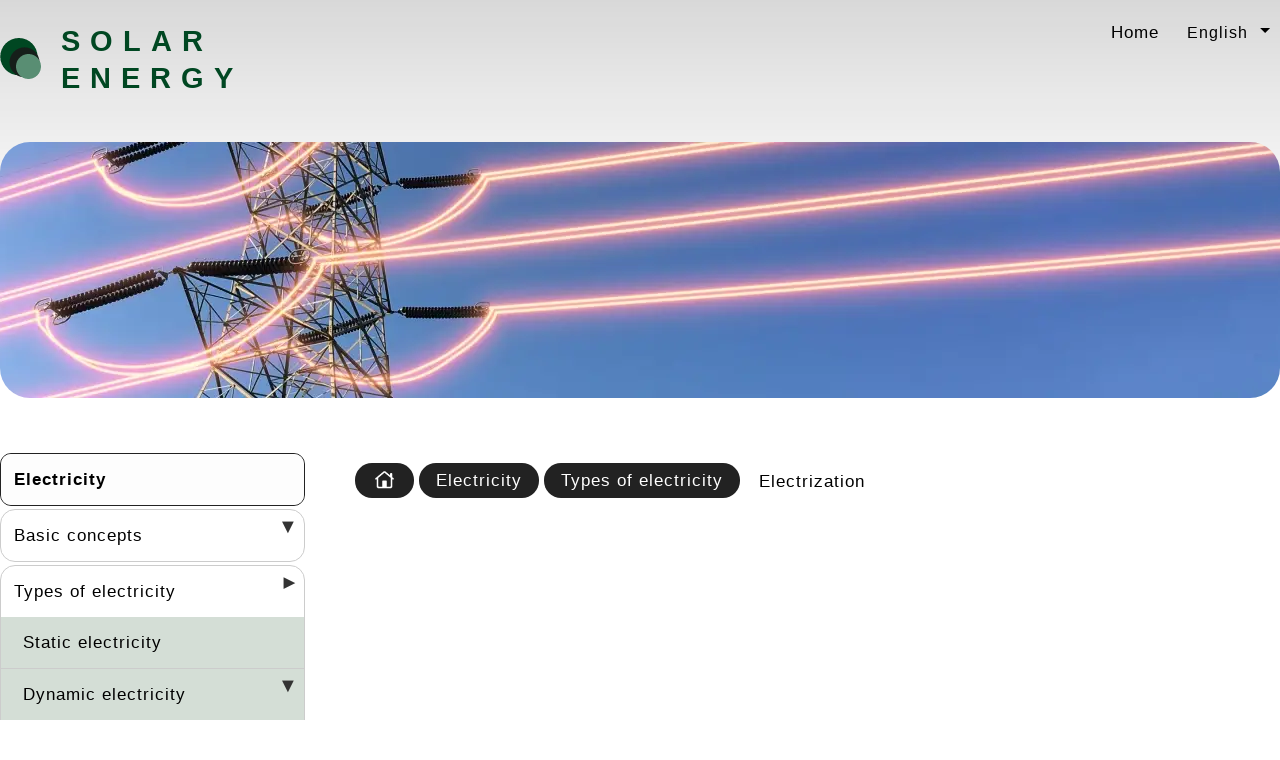

--- FILE ---
content_type: text/html; charset=UTF-8
request_url: https://solar-energy.technology/electricity/types-electricity/electrization
body_size: 9571
content:
<!DOCTYPE html><html lang="en"><head><meta charset="UTF-8"/>
<script>var __ezHttpConsent={setByCat:function(src,tagType,attributes,category,force,customSetScriptFn=null){var setScript=function(){if(force||window.ezTcfConsent[category]){if(typeof customSetScriptFn==='function'){customSetScriptFn();}else{var scriptElement=document.createElement(tagType);scriptElement.src=src;attributes.forEach(function(attr){for(var key in attr){if(attr.hasOwnProperty(key)){scriptElement.setAttribute(key,attr[key]);}}});var firstScript=document.getElementsByTagName(tagType)[0];firstScript.parentNode.insertBefore(scriptElement,firstScript);}}};if(force||(window.ezTcfConsent&&window.ezTcfConsent.loaded)){setScript();}else if(typeof getEzConsentData==="function"){getEzConsentData().then(function(ezTcfConsent){if(ezTcfConsent&&ezTcfConsent.loaded){setScript();}else{console.error("cannot get ez consent data");force=true;setScript();}});}else{force=true;setScript();console.error("getEzConsentData is not a function");}},};</script>
<script>var ezTcfConsent=window.ezTcfConsent?window.ezTcfConsent:{loaded:false,store_info:false,develop_and_improve_services:false,measure_ad_performance:false,measure_content_performance:false,select_basic_ads:false,create_ad_profile:false,select_personalized_ads:false,create_content_profile:false,select_personalized_content:false,understand_audiences:false,use_limited_data_to_select_content:false,};function getEzConsentData(){return new Promise(function(resolve){document.addEventListener("ezConsentEvent",function(event){var ezTcfConsent=event.detail.ezTcfConsent;resolve(ezTcfConsent);});});}</script>
<script>if(typeof _setEzCookies!=='function'){function _setEzCookies(ezConsentData){var cookies=window.ezCookieQueue;for(var i=0;i<cookies.length;i++){var cookie=cookies[i];if(ezConsentData&&ezConsentData.loaded&&ezConsentData[cookie.tcfCategory]){document.cookie=cookie.name+"="+cookie.value;}}}}
window.ezCookieQueue=window.ezCookieQueue||[];if(typeof addEzCookies!=='function'){function addEzCookies(arr){window.ezCookieQueue=[...window.ezCookieQueue,...arr];}}
addEzCookies([{name:"ezoab_158773",value:"mod1; Path=/; Domain=solar-energy.technology; Max-Age=7200",tcfCategory:"store_info",isEzoic:"true",},{name:"ezosuibasgeneris-1",value:"a8d40280-39d9-4093-505e-846b97b50786; Path=/; Domain=solar-energy.technology; Expires=Mon, 01 Feb 2027 00:52:15 UTC; Secure; SameSite=None",tcfCategory:"understand_audiences",isEzoic:"true",}]);if(window.ezTcfConsent&&window.ezTcfConsent.loaded){_setEzCookies(window.ezTcfConsent);}else if(typeof getEzConsentData==="function"){getEzConsentData().then(function(ezTcfConsent){if(ezTcfConsent&&ezTcfConsent.loaded){_setEzCookies(window.ezTcfConsent);}else{console.error("cannot get ez consent data");_setEzCookies(window.ezTcfConsent);}});}else{console.error("getEzConsentData is not a function");_setEzCookies(window.ezTcfConsent);}</script><script type="text/javascript" data-ezscrex='false' data-cfasync='false'>window._ezaq = Object.assign({"edge_cache_status":13,"edge_response_time":8,"url":"https://solar-energy.technology/electricity/types-electricity/electrization"}, typeof window._ezaq !== "undefined" ? window._ezaq : {});</script><script type="text/javascript" data-ezscrex='false' data-cfasync='false'>window._ezaq = Object.assign({"ab_test_id":"mod1"}, typeof window._ezaq !== "undefined" ? window._ezaq : {});window.__ez=window.__ez||{};window.__ez.tf={};</script><script type="text/javascript" data-ezscrex='false' data-cfasync='false'>window.ezDisableAds = true;</script>
<script data-ezscrex='false' data-cfasync='false' data-pagespeed-no-defer>var __ez=__ez||{};__ez.stms=Date.now();__ez.evt={};__ez.script={};__ez.ck=__ez.ck||{};__ez.template={};__ez.template.isOrig=true;window.__ezScriptHost="//www.ezojs.com";__ez.queue=__ez.queue||function(){var e=0,i=0,t=[],n=!1,o=[],r=[],s=!0,a=function(e,i,n,o,r,s,a){var l=arguments.length>7&&void 0!==arguments[7]?arguments[7]:window,d=this;this.name=e,this.funcName=i,this.parameters=null===n?null:w(n)?n:[n],this.isBlock=o,this.blockedBy=r,this.deleteWhenComplete=s,this.isError=!1,this.isComplete=!1,this.isInitialized=!1,this.proceedIfError=a,this.fWindow=l,this.isTimeDelay=!1,this.process=function(){f("... func = "+e),d.isInitialized=!0,d.isComplete=!0,f("... func.apply: "+e);var i=d.funcName.split("."),n=null,o=this.fWindow||window;i.length>3||(n=3===i.length?o[i[0]][i[1]][i[2]]:2===i.length?o[i[0]][i[1]]:o[d.funcName]),null!=n&&n.apply(null,this.parameters),!0===d.deleteWhenComplete&&delete t[e],!0===d.isBlock&&(f("----- F'D: "+d.name),m())}},l=function(e,i,t,n,o,r,s){var a=arguments.length>7&&void 0!==arguments[7]?arguments[7]:window,l=this;this.name=e,this.path=i,this.async=o,this.defer=r,this.isBlock=t,this.blockedBy=n,this.isInitialized=!1,this.isError=!1,this.isComplete=!1,this.proceedIfError=s,this.fWindow=a,this.isTimeDelay=!1,this.isPath=function(e){return"/"===e[0]&&"/"!==e[1]},this.getSrc=function(e){return void 0!==window.__ezScriptHost&&this.isPath(e)&&"banger.js"!==this.name?window.__ezScriptHost+e:e},this.process=function(){l.isInitialized=!0,f("... file = "+e);var i=this.fWindow?this.fWindow.document:document,t=i.createElement("script");t.src=this.getSrc(this.path),!0===o?t.async=!0:!0===r&&(t.defer=!0),t.onerror=function(){var e={url:window.location.href,name:l.name,path:l.path,user_agent:window.navigator.userAgent};"undefined"!=typeof _ezaq&&(e.pageview_id=_ezaq.page_view_id);var i=encodeURIComponent(JSON.stringify(e)),t=new XMLHttpRequest;t.open("GET","//g.ezoic.net/ezqlog?d="+i,!0),t.send(),f("----- ERR'D: "+l.name),l.isError=!0,!0===l.isBlock&&m()},t.onreadystatechange=t.onload=function(){var e=t.readyState;f("----- F'D: "+l.name),e&&!/loaded|complete/.test(e)||(l.isComplete=!0,!0===l.isBlock&&m())},i.getElementsByTagName("head")[0].appendChild(t)}},d=function(e,i){this.name=e,this.path="",this.async=!1,this.defer=!1,this.isBlock=!1,this.blockedBy=[],this.isInitialized=!0,this.isError=!1,this.isComplete=i,this.proceedIfError=!1,this.isTimeDelay=!1,this.process=function(){}};function c(e,i,n,s,a,d,c,u,f){var m=new l(e,i,n,s,a,d,c,f);!0===u?o[e]=m:r[e]=m,t[e]=m,h(m)}function h(e){!0!==u(e)&&0!=s&&e.process()}function u(e){if(!0===e.isTimeDelay&&!1===n)return f(e.name+" blocked = TIME DELAY!"),!0;if(w(e.blockedBy))for(var i=0;i<e.blockedBy.length;i++){var o=e.blockedBy[i];if(!1===t.hasOwnProperty(o))return f(e.name+" blocked = "+o),!0;if(!0===e.proceedIfError&&!0===t[o].isError)return!1;if(!1===t[o].isComplete)return f(e.name+" blocked = "+o),!0}return!1}function f(e){var i=window.location.href,t=new RegExp("[?&]ezq=([^&#]*)","i").exec(i);"1"===(t?t[1]:null)&&console.debug(e)}function m(){++e>200||(f("let's go"),p(o),p(r))}function p(e){for(var i in e)if(!1!==e.hasOwnProperty(i)){var t=e[i];!0===t.isComplete||u(t)||!0===t.isInitialized||!0===t.isError?!0===t.isError?f(t.name+": error"):!0===t.isComplete?f(t.name+": complete already"):!0===t.isInitialized&&f(t.name+": initialized already"):t.process()}}function w(e){return"[object Array]"==Object.prototype.toString.call(e)}return window.addEventListener("load",(function(){setTimeout((function(){n=!0,f("TDELAY -----"),m()}),5e3)}),!1),{addFile:c,addFileOnce:function(e,i,n,o,r,s,a,l,d){t[e]||c(e,i,n,o,r,s,a,l,d)},addDelayFile:function(e,i){var n=new l(e,i,!1,[],!1,!1,!0);n.isTimeDelay=!0,f(e+" ...  FILE! TDELAY"),r[e]=n,t[e]=n,h(n)},addFunc:function(e,n,s,l,d,c,u,f,m,p){!0===c&&(e=e+"_"+i++);var w=new a(e,n,s,l,d,u,f,p);!0===m?o[e]=w:r[e]=w,t[e]=w,h(w)},addDelayFunc:function(e,i,n){var o=new a(e,i,n,!1,[],!0,!0);o.isTimeDelay=!0,f(e+" ...  FUNCTION! TDELAY"),r[e]=o,t[e]=o,h(o)},items:t,processAll:m,setallowLoad:function(e){s=e},markLoaded:function(e){if(e&&0!==e.length){if(e in t){var i=t[e];!0===i.isComplete?f(i.name+" "+e+": error loaded duplicate"):(i.isComplete=!0,i.isInitialized=!0)}else t[e]=new d(e,!0);f("markLoaded dummyfile: "+t[e].name)}},logWhatsBlocked:function(){for(var e in t)!1!==t.hasOwnProperty(e)&&u(t[e])}}}();__ez.evt.add=function(e,t,n){e.addEventListener?e.addEventListener(t,n,!1):e.attachEvent?e.attachEvent("on"+t,n):e["on"+t]=n()},__ez.evt.remove=function(e,t,n){e.removeEventListener?e.removeEventListener(t,n,!1):e.detachEvent?e.detachEvent("on"+t,n):delete e["on"+t]};__ez.script.add=function(e){var t=document.createElement("script");t.src=e,t.async=!0,t.type="text/javascript",document.getElementsByTagName("head")[0].appendChild(t)};__ez.dot=__ez.dot||{};__ez.queue.addFileOnce('/detroitchicago/boise.js', '/detroitchicago/boise.js?gcb=195-0&cb=5', true, [], true, false, true, false);__ez.queue.addFileOnce('/parsonsmaize/abilene.js', '/parsonsmaize/abilene.js?gcb=195-0&cb=e80eca0cdb', true, [], true, false, true, false);__ez.queue.addFileOnce('/parsonsmaize/mulvane.js', '/parsonsmaize/mulvane.js?gcb=195-0&cb=e75e48eec0', true, ['/parsonsmaize/abilene.js'], true, false, true, false);__ez.queue.addFileOnce('/detroitchicago/birmingham.js', '/detroitchicago/birmingham.js?gcb=195-0&cb=539c47377c', true, ['/parsonsmaize/abilene.js'], true, false, true, false);</script>
<script data-ezscrex="false" type="text/javascript" data-cfasync="false">window._ezaq = Object.assign({"ad_cache_level":0,"adpicker_placement_cnt":0,"ai_placeholder_cache_level":0,"ai_placeholder_placement_cnt":-1,"domain":"solar-energy.technology","domain_id":158773,"ezcache_level":2,"ezcache_skip_code":0,"has_bad_image":0,"has_bad_words":0,"is_sitespeed":0,"lt_cache_level":0,"response_size":34061,"response_size_orig":28146,"response_time_orig":1,"template_id":5,"url":"https://solar-energy.technology/electricity/types-electricity/electrization","word_count":0,"worst_bad_word_level":0}, typeof window._ezaq !== "undefined" ? window._ezaq : {});__ez.queue.markLoaded('ezaqBaseReady');</script>
<script type='text/javascript' data-ezscrex='false' data-cfasync='false'>
window.ezAnalyticsStatic = true;

function analyticsAddScript(script) {
	var ezDynamic = document.createElement('script');
	ezDynamic.type = 'text/javascript';
	ezDynamic.innerHTML = script;
	document.head.appendChild(ezDynamic);
}
function getCookiesWithPrefix() {
    var allCookies = document.cookie.split(';');
    var cookiesWithPrefix = {};

    for (var i = 0; i < allCookies.length; i++) {
        var cookie = allCookies[i].trim();

        for (var j = 0; j < arguments.length; j++) {
            var prefix = arguments[j];
            if (cookie.indexOf(prefix) === 0) {
                var cookieParts = cookie.split('=');
                var cookieName = cookieParts[0];
                var cookieValue = cookieParts.slice(1).join('=');
                cookiesWithPrefix[cookieName] = decodeURIComponent(cookieValue);
                break; // Once matched, no need to check other prefixes
            }
        }
    }

    return cookiesWithPrefix;
}
function productAnalytics() {
	var d = {"pr":[6],"omd5":"7412919f3a6e29a145224c2123c1a210","nar":"risk score"};
	d.u = _ezaq.url;
	d.p = _ezaq.page_view_id;
	d.v = _ezaq.visit_uuid;
	d.ab = _ezaq.ab_test_id;
	d.e = JSON.stringify(_ezaq);
	d.ref = document.referrer;
	d.c = getCookiesWithPrefix('active_template', 'ez', 'lp_');
	if(typeof ez_utmParams !== 'undefined') {
		d.utm = ez_utmParams;
	}

	var dataText = JSON.stringify(d);
	var xhr = new XMLHttpRequest();
	xhr.open('POST','/ezais/analytics?cb=1', true);
	xhr.onload = function () {
		if (xhr.status!=200) {
            return;
		}

        if(document.readyState !== 'loading') {
            analyticsAddScript(xhr.response);
            return;
        }

        var eventFunc = function() {
            if(document.readyState === 'loading') {
                return;
            }
            document.removeEventListener('readystatechange', eventFunc, false);
            analyticsAddScript(xhr.response);
        };

        document.addEventListener('readystatechange', eventFunc, false);
	};
	xhr.setRequestHeader('Content-Type','text/plain');
	xhr.send(dataText);
}
__ez.queue.addFunc("productAnalytics", "productAnalytics", null, true, ['ezaqBaseReady'], false, false, false, true);
</script><base href="https://solar-energy.technology/electricity/types-electricity/electrization"/>
        
    <meta name="language" content="en"/>
<meta name="description" content="Electrization is the process by which an object is electrically charged. Static electricity is a type of electrification."/>
<meta name="title" content="Electrization: how it occurs, concept and examples"/>
<meta name="viewport" content="width=device-width, initial-scale=1.0"/>
    <title>Electrization: how it occurs, concept and examples</title>
    <link rel="shortcut icon" href="/solar/favicon.ico"/>

<!-- Precarregar Zepto -->
    
            <link rel="preload" as="image" href="https://solar-energy.technology/media/cache/resolve/banner/uploads/banners/cables-alta-tension-67112f14471fa884451637.jpg"/>
        <link rel="preload" as="image" href="/uploads/cms/electricity/types-electricity/electrization.webp"/>
    <!-- Càrrega de scripts amb defer -->

<script src="/js/zepto.min.js" type="text/javascript" defer=""></script>
<script src="/js/scripts.js?v5" type="text/javascript" defer=""></script>



    <link rel="preload" as="style" href="/css/comu/general-web.css?v5"/>
<style>
html {
    font-family: sans-serif;
    font-size: 17px;
    line-height: 25px;
    letter-spacing: 1px;
}


    
    body img {
        max-width: 100%;
    }
    #banner,
    #columna1,
    #columna2,
    
    .idiomes.inferior,
    .nav-idiomes,
    #breadcrumb,
    .menu-toggle
    {
      display: none;
    }


    /* main */
    main {
    padding-left: 325px;
    }
    .divisio:after, article.cms-item {
        clear: both;
        content: "";
        display: table;
    }
    main section #cos {
        float: left;
        width: 100%;
    }
    
    /* lateral */
    main aside#columna1 {
      width: 305px;
      margin-left: -325px;
      float: left;
    }
    
    main section nav a {
        display: inline-block;
        padding: 0 4px;
    }
    
</style>
<link rel="stylesheet" href="/css/comu/general-web.css?v3"/>
<link rel="stylesheet" media="print" href="/css/comu/print.css"/>
<link rel="stylesheet" media="screen and (min-width: 415px)" href="/css/comu/desktop.css?v=3"/>

        <link rel="alternate" hreflang="ca" href="https://ca.solar-energia.net/electricitat/tipus-electricitat/electritzacio"/>
    <link rel="alternate" hreflang="es" href="https://solar-energia.net/electricidad/tipos-electricidad/electrizacion"/>
    <link rel="alternate" hreflang="en" href="https://solar-energy.technology/electricity/types-electricity/electrization"/>
    <link rel="alternate" hreflang="fr" href="https://lenergie-solaire.net/electricite/types-electricite/electrisation"/>
    <link rel="alternate" hreflang="de" href="https://de.solar-energy.technology/elektrizitat/arten-elektrizitat/elektrisierung"/>
    <link rel="alternate" hreflang="pt" href="https://pt.solar-energia.net/eletricidade/tipos-eletricidade/eletrizacao"/>
      <link rel='canonical' href='https://solar-energy.technology/electricity/types-electricity/electrization' />
<script type='text/javascript'>
var ezoTemplate = 'orig_site';
var ezouid = '1';
var ezoFormfactor = '1';
</script><script data-ezscrex="false" type='text/javascript'>
var soc_app_id = '0';
var did = 158773;
var ezdomain = 'solar-energy.technology';
var ezoicSearchable = 1;
</script></head>
  <body class="solar">
    <div id="contenidor" class="clearfix">
<header class="tb clearfix">
<div class="c1">
<a href="/"><img alt="Solar energy" src="/solar/logo.svg"/></a><a class="h1" href="/">Solar energy</a></div>
<div class="c2">
    <div class="nav-idiomes" aria-label="Language switch">
        
    <ul class="idiomes">
        <li><a href="/">Home</a></li>
        <li class="dropdown">
            <span>English</span>
            <ul class="dropdown-menu">
    
                <li>
                
                    <a rel="alternate" hreflang="ca" href="https://ca.solar-energia.net/electricitat/tipus-electricitat/electritzacio">Català</a>
                            </li>
                <li>
                
                    <a rel="alternate" hreflang="es" href="https://solar-energia.net/electricidad/tipos-electricidad/electrizacion">Español</a>
                            </li>
                <li>
                            </li>
                <li>
                
                    <a rel="alternate" hreflang="fr" href="https://lenergie-solaire.net/electricite/types-electricite/electrisation">Français</a>
                            </li>
                <li>
                
                    <a rel="alternate" hreflang="de" href="https://de.solar-energy.technology/elektrizitat/arten-elektrizitat/elektrisierung">Deutsch</a>
                            </li>
                <li>
                
                    <a rel="alternate" hreflang="pt" href="https://pt.solar-energia.net/eletricidade/tipos-eletricidade/eletrizacao">Português</a>
                            </li>
                </ul>
        </li>
    </ul>
</div>
</div>


</header>
<div id="banner">            <div class="aslide" style="background-image: url(&#39;https://cdn-0.solar-energy.technology/media/cache/resolve/banner/uploads/banners/cables-alta-tension-67112f14471fa884451637.jpg&#39;);">
        
                </div>
    </div>
<main class="clearfix">

<input type="checkbox" id="menu-toggle" class="menu-toggle"/>
<label for="menu-toggle" id="hamburguesa" class="hamburguer-menu" aria-label="Menú">
    <div id="button">
    <span></span>
    <span></span>
    <span></span>
    </div>
</label>
<aside id="columna1">
<nav aria-label="Navigation menu">
    
            <ul>
            
                <li style="background-image:url()" class="uncollapsed capseccio first">        <a href="/electricity">Electricity</a>        
    </li>

    
                            <li class="collapsed">        <a href="/electricity/basic-concepts">Basic concepts</a><span class="fletxa" data-id="79" data-actual="1" data-nivell="2" style="" onclick="toggleMenu(this)" aria-label="Desplegar seccions">
                                
                            </span>                <ul class="menu_level_1">
            
                <li class="collapsed first">        <a href="/electricity/electric-current/electric-charge">Electrical charge</a>        
    </li>

    
                            <li class="collapsed">        <a href="/electricity/electric-current">Electric current</a><span class="fletxa" data-id="79" data-actual="1" data-nivell="2" style="" onclick="toggleMenu(this)" aria-label="Desplegar seccions">
                                
                            </span>                <ul class="menu_level_2">
            
                <li class="collapsed first last">        <a href="/electricity/electric-current/types">Types of electric current</a>        
    </li>


    </ul>

    </li>

    
                            <li class="collapsed">        <a href="/electricity/electric-current/current-intensity">Electric current intensity</a><span class="fletxa" data-id="79" data-actual="1" data-nivell="2" style="" onclick="toggleMenu(this)" aria-label="Desplegar seccions">
                                
                            </span>                <ul class="menu_level_2">
            
                <li class="collapsed first">        <a href="/electricity/electric-current/current-intensity/ampere">Ampere</a>        
    </li>

    
                <li class="collapsed">        <a href="/electricity/electric-current/current-intensity/ampere-hour">Ampere-hour (Ah)</a>        
    </li>

    
                <li class="collapsed last">        <a href="/electricity/electric-current/current-intensity/examples">Examples</a>        
    </li>


    </ul>

    </li>

    
                            <li class="collapsed">        <a href="/electricity/electric-current/voltage">Voltage: electric pressure</a><span class="fletxa" data-id="79" data-actual="1" data-nivell="2" style="" onclick="toggleMenu(this)" aria-label="Desplegar seccions">
                                
                            </span>                <ul class="menu_level_2">
            
                <li class="collapsed first">        <a href="/electricity/electric-current/voltage/volt-tension-unit">Volt: unit of voltage</a>        
    </li>

    
                <li class="collapsed last">        <a href="/electricity/electric-current/voltage/rated-voltage">Nominal voltage</a>        
    </li>


    </ul>

    </li>

    
                            <li class="collapsed">        <a href="/electricity/electric-current/electric-power">Electric power</a><span class="fletxa" data-id="79" data-actual="1" data-nivell="2" style="" onclick="toggleMenu(this)" aria-label="Desplegar seccions">
                                
                            </span>                <ul class="menu_level_2">
            
                <li class="collapsed first">        <a href="/electricity/watt">Unit power: Watt</a>        
    </li>

    
                <li class="collapsed">        <a href="/electricity/watt/kilowatt">Kilowatt</a>        
    </li>

    
                <li class="collapsed">        <a href="/electricity/electric-current/electric-power/triangle-of-powers">Triangle of powers</a>        
    </li>

    
                <li class="collapsed last">        <a href="/electricity/electric-current/electric-power/power-factor">power factor</a>        
    </li>


    </ul>

    </li>

    
                <li class="collapsed">        <a href="/electricity/electric-field">Electric field</a>        
    </li>

    
                            <li class="collapsed last">        <a href="/electricity/basic-concepts/impedance">Impedance</a><span class="fletxa" data-id="79" data-actual="1" data-nivell="2" style="" onclick="toggleMenu(this)" aria-label="Desplegar seccions">
                                
                            </span>                <ul class="menu_level_2">
            
                <li class="collapsed first">        <a href="/electricity/basic-concepts/impedance/inductance">Inductance</a>        
    </li>

    
                <li class="collapsed last">        <a href="/electricity/basic-concepts/impedance/capacitance">Capacitance</a>        
    </li>


    </ul>

    </li>


    </ul>

    </li>

    
                            <li class="uncollapsed current_ancestor">        <a href="/electricity/types-electricity">Types of electricity</a><span class="fletxa" data-id="79" data-actual="1" data-nivell="2" style="" onclick="toggleMenu(this)" aria-label="Desplegar seccions">
                                
                            </span>                <ul class="menu_level_1">
            
                <li class="collapsed first">        <a href="/electricity/static-electricity">Static electricity</a>        
    </li>

    
                            <li class="collapsed">        <a href="/electricity/types-electricity/dynamic-electricity">Dynamic electricity</a><span class="fletxa" data-id="79" data-actual="1" data-nivell="2" style="" onclick="toggleMenu(this)" aria-label="Desplegar seccions">
                                
                            </span>                <ul class="menu_level_2">
            
                <li class="collapsed first">        <a href="/electricity/types-electricity/dynamic-electricity/high-voltage">High voltage</a>        
    </li>

    
                <li class="collapsed">        <a href="/electricity/types-electricity/dynamic-electricity/differences-between-voltages">Differences between voltages</a>        
    </li>

    
                <li class="collapsed last">        <a href="/electricity/types-electricity/dynamic-electricity/examples">Examples</a>        
    </li>


    </ul>

    </li>

    
                            <li class="uncollapsed active last">        <a href="/electricity/types-electricity/electrization">Electrization</a><span class="fletxa" data-id="79" data-actual="1" data-nivell="2" style="" onclick="toggleMenu(this)" aria-label="Desplegar seccions">
                                
                            </span>                <ul class="menu_level_2">
            
                <li class="collapsed first last">        <a href="/electricity/types-electricity/electrization/electrification-by-friction">Electrification by friction</a>        
    </li>


    </ul>

    </li>


    </ul>

    </li>

    
                            <li class="collapsed">        <a href="/electricity/laws">Laws of electricity</a><span class="fletxa" data-id="79" data-actual="1" data-nivell="2" style="" onclick="toggleMenu(this)" aria-label="Desplegar seccions">
                                
                            </span>                <ul class="menu_level_1">
            
                <li class="collapsed first">        <a href="/electricity/laws/ohm-s-law">Ohm&#39;s law</a>        
    </li>

    
                            <li class="collapsed">        <a href="/electricity/laws/joule-s-law">Joule&#39;s law</a><span class="fletxa" data-id="79" data-actual="1" data-nivell="2" style="" onclick="toggleMenu(this)" aria-label="Desplegar seccions">
                                
                            </span>                <ul class="menu_level_2">
            
                <li class="collapsed first last">        <a href="/electricity/laws/joule-s-law/joule-effect">Joule effect</a>        
    </li>


    </ul>

    </li>

    
                <li class="collapsed">        <a href="/electricity/laws/ampere-s-law">Ampere&#39;s Law</a>        
    </li>

    
                <li class="collapsed">        <a href="/electricity/laws/coulomb-s-law">Coulomb&#39;s law</a>        
    </li>

    
                            <li class="collapsed">        <a href="/electricity/laws/faraday-s-law">Faraday&#39;s Law</a><span class="fletxa" data-id="79" data-actual="1" data-nivell="2" style="" onclick="toggleMenu(this)" aria-label="Desplegar seccions">
                                
                            </span>                <ul class="menu_level_2">
            
                <li class="collapsed first">        <a href="/electricity/laws/faraday-s-law/faraday-cage">Faraday cage</a>        
    </li>

    
                <li class="collapsed last">        <a href="/electricity/laws/faraday-s-law/michael-faraday">Michael Faraday</a>        
    </li>


    </ul>

    </li>

    
                <li class="collapsed">        <a href="/electricity/laws/gauss-s-law">Gauss&#39;s law</a>        
    </li>

    
                <li class="collapsed">        <a href="/electricity/laws/watt-s-law">Watt&#39;s Law</a>        
    </li>

    
                <li class="collapsed">        <a href="/electricity/laws/lenz-s-law">Lenz law</a>        
    </li>

    
                <li class="collapsed">        <a href="/electricity/laws/kirchhoff-s-laws">Kirchhoff&#39;s laws</a>        
    </li>

    
                <li class="collapsed last">        <a href="/electricity/laws/biot-savart-law">Biot–Savart law</a>        
    </li>


    </ul>

    </li>

    
                <li class="collapsed">        <a href="/electricity/theorems">Theorems</a>        
    </li>

    
                            <li class="collapsed">        <a href="/electricity/electricity-generation">Electricity generation</a><span class="fletxa" data-id="79" data-actual="1" data-nivell="2" style="" onclick="toggleMenu(this)" aria-label="Desplegar seccions">
                                
                            </span>                <ul class="menu_level_1">
            
                <li class="collapsed first">        <a href="/electricity/electricity-generation/electric-generator">Electric generator</a>        
    </li>

    
                <li class="collapsed">        <a href="/electricity/electricity-generation/power-station">Electrical power plants</a>        
    </li>

    
                            <li class="collapsed">        <a href="/electricity/electricity-generation/steam-power-plant">Steam power plant</a><span class="fletxa" data-id="79" data-actual="1" data-nivell="2" style="" onclick="toggleMenu(this)" aria-label="Desplegar seccions">
                                
                            </span>                <ul class="menu_level_2">
            
                <li class="collapsed first">        <a href="/electricity/electricity-generation/steam-power-plant/conventional-thermal-power-plants">Conventional thermal power plants</a>        
    </li>

    
                <li class="collapsed last">        <a href="/electricity/electricity-generation/steam-power-plant/combined-cycle-plant">Combined cycle plant</a>        
    </li>


    </ul>

    </li>

    
                <li class="collapsed last">        <a href="/electricity/electricity-generation/generator-set">Generator set</a>        
    </li>


    </ul>

    </li>

    
                            <li class="collapsed last">        <a href="/electricity/electrical-circuit">Electrical circuit</a><span class="fletxa" data-id="79" data-actual="1" data-nivell="2" style="" onclick="toggleMenu(this)" aria-label="Desplegar seccions">
                                
                            </span>                <ul class="menu_level_1">
            
                <li class="collapsed first">        <a href="/electricity/electrical-circuit/types-of-electrical-circuits">Types of electrical circuits</a>        
    </li>

    
                            <li class="collapsed">        <a href="/electricity/electrical-circuit/generator">Electrical circuit generator</a><span class="fletxa" data-id="79" data-actual="1" data-nivell="2" style="" onclick="toggleMenu(this)" aria-label="Desplegar seccions">
                                
                            </span>                <ul class="menu_level_2">
            
                <li class="collapsed first last">        <a href="/electricity/electrical-circuit/generator/galvanic-cell">Galvanic cell</a>        
    </li>


    </ul>

    </li>

    
                            <li class="collapsed">        <a href="/electricity/electrical-circuit/electric-cables">Electric cables</a><span class="fletxa" data-id="79" data-actual="1" data-nivell="2" style="" onclick="toggleMenu(this)" aria-label="Desplegar seccions">
                                
                            </span>                <ul class="menu_level_2">
            
                <li class="collapsed first">        <a href="/electricity/electrical-circuit/electric-cables/types">Types of electrical cables</a>        
    </li>

    
                <li class="collapsed last">        <a href="/electricity/electrical-circuit/electric-cables/high-tension-cables">High tension cables</a>        
    </li>


    </ul>

    </li>

    
                <li class="collapsed">        <a href="/electricity/electrical-circuit/electric-conductivity">Electric conductivity</a>        
    </li>

    
                <li class="collapsed">        <a href="/electricity/electrical-circuit/electrical-resistance">Electrical resistance</a>        
    </li>

    
                            <li class="collapsed">        <a href="/electricity/electrical-circuit/capacitor">Capacitor</a><span class="fletxa" data-id="79" data-actual="1" data-nivell="2" style="" onclick="toggleMenu(this)" aria-label="Desplegar seccions">
                                
                            </span>                <ul class="menu_level_2">
            
                <li class="collapsed first">        <a href="/electricity/electrical-circuit/capacitor/types">Types of capacitors</a>        
    </li>

    
                <li class="collapsed last">        <a href="/electricity/electrical-circuit/capacitor/electrolytic">Electrolytic capacitors</a>        
    </li>


    </ul>

    </li>

    
                <li class="collapsed">        <a href="/electricity/electrical-circuit/electrical-switch">Electrical switch</a>        
    </li>

    
                <li class="collapsed">        <a href="/electricity/electrical-circuit/voltage-regulator">Voltage regulator</a>        
    </li>

    
                <li class="collapsed last">        <a href="/electricity/electrical-circuit/inductors">Inductors</a>        
    </li>


    </ul>

    </li>


    </ul>


</nav><div class="top_fixe">
   </div>
</aside>
    
<section id="nivell1">
    <div itemscope="" itemtype="https://schema.org/WebPage">
                <span itemprop="breadcrumb">
<nav id="breadcrumb" aria-label="breadcrumb">
    <ul>
        <li class="home"><a href="https://solar-energy.technology/"><img src="/images/home.svg" alt="Home"/></a></li>
                                       <li><a href="https://solar-energy.technology/electricity">Electricity</a></li>
                                               <li><a href="https://solar-energy.technology/electricity/types-electricity">Types of electricity</a></li>
                            <li><span>Electrization</span></li>
    </ul>
</nav>
        </span>
           <div class="publi">
<!-- <script async src="//pagead2.googlesyndication.com/pagead/js/adsbygoogle.js"></script> -->
<!-- adaptable_01 -->
<ins class="adsbygoogle" style="display:block" data-ad-client="ca-pub-3718511006975756" data-ad-slot="9558657385" data-ad-format="auto"></ins>
<script>
      (adsbygoogle = window.adsbygoogle || []).push({});
</script>
</div>
    <div class="divisio">
      
<div id="cos" itemprop="mainEntityOfPage">
    <div itemprop="mainEntity" itemscope="" itemtype="http://schema.org/Article">
        <div itemprop="mainEntityOfPage">
  <h1 itemprop="headline">Electrization: concept, how it is produced and examples</h1>

<div itemprop="articleBody" aria-label="Main content">
    
           <img itemprop="image" class="left" alt="Electrization: concept, how it is produced and examples" src="/uploads/cms/electricity/types-electricity/electrization.webp"/>
                <p>Electrization is a phenomenon that has fascinated humanity since ancient times, endowing electrically neutral objects with electrical properties. From the Greeks to the present, the way in which objects can be electrically charged has been the subject of study and application in a wide variety of fields.</p>
<p>In this article, we show the basic concepts of electrization, the types of <a href="https://solar-energy.technology/electricity/electric-current/electric-charge">electric charge</a> and the effects it produces on a charged object and on our environment. In addition, we will see how electrification is related to <a href="https://solar-energy.technology/electricity">electricity</a> and how it is used in modern technology.</p>
<h2 id="what-is-electrization">What is electrization?</h2>
<p>Electrization is the process by which an object is electrically charged. This occurs when the atoms of one object exchange electrons with another object. The object that gives up electrons becomes a charged body that can perform the function of a conductor, while the object that receives the electrons becomes an insulating body.</p>
<h2 id="what-is-the-relationship-with-electrostatic-electricity">What is the relationship with electrostatic electricity?</h2>
<p>Electrization and static electricity are closely related, as <a href="https://solar-energy.technology/electricity/static-electricity">static electricity</a> is a type of electrization. Static electricity occurs when there is a flow of negative or positive charges that are transferred between electrically neutral objects. This flow of positive and negative charges causes an accumulation of electrical charge on the surface of said objects.</p>
<p>Electrization can also occur through other processes, such as electrostatic induction, friction, convection, radiation, and ionization. However, static electricity is the most common type of electrification experienced in daily life.</p>
<h2 id="forms-of-electrization">Forms of electrization</h2>
<p>There are three main forms of electrization: by rubbing, by contact, and by induction.</p>
<h3 id="contact-electrization">Contact electrization</h3>
<p>A body is endowed with electrization by contact when two electrically charged objects come into contact with each other. The object with an excess of negative charges transmits its electrical properties to the object with a positive electrical charge.</p>
<p>Electrons are redistributed between the two objects until a balance of charge is reached.</p>
<h3 id="rubbing-electrization">Rubbing electrization</h3>
<p>Electrization by rubbing is a process in which electricity was transferred from one body to another that comes into contact through rubbing, such as a plastic comb and a piece of wool. This <a href="https://solar-energy.technology/electricity/types-electricity">type of electricity</a> is known as surface electrification. The amount of electrical charge that is transferred depends on the material, the pressure, and the speed with which the two objects rub together.</p>
<h3 id="induction-electrization">Induction electrization</h3>
<p>Induction electrization is a phenomenon in which an electrically charged object (called the <a href="https://solar-energy.technology/electricity/electrical-circuit/inductors">inductor</a> object) induces an electrical charge in another nearby object without the two objects directly touching. This occurs due to the interaction between the electric fields of the two objects in which charges of different signs attract each other.</p>
<p>When an electrically charged object approaches another conducting object, the <a href="https://solar-energy.technology/electricity/electric-field">electric field</a> of the first object induces an opposite electric charge on the nearer surface of the second object and an equal electric charge on the farther surface of the first object. As a result, the second object gains a net charge, but the first object loses no charge.</p>
<p>This phenomenon is used in many practical applications, such as electrical transformers, electrical motors, and electrical generators.</p>
        </div>
 
<div id="firma">
   <address>
       Author: <span itemprop="author" itemscope="" itemtype="https://schema.org/Person"><span itemprop="name">Oriol Planas</span> - <span itemprop="knowsAbout">Technical Industrial Engineer</span></span>       
   </address>
    
   Publication Date: April 7, 2023<br/>
   <meta itemprop="dateCreated" content="2023-04-07"/>
   <meta itemprop="datePublished" content="2023-04-07"/>
   Last Revision: <span itemprop="dateModified" content="2023-04-07">April 7, 2023</span>
</div>
  <div itemprop="publisher" itemscope="" itemtype="https://schema.org/Organization">
    <div itemprop="logo" itemscope="" itemtype="https://schema.org/ImageObject">
      <meta itemprop="url" content="/images/logo.png"/>
      <meta itemprop="width" content="140"/>
      <meta itemprop="height" content="38"/>
    </div>
    <meta itemprop="name" content="Encodi"/>
  </div>
        </div>
    </div>
   </div>
    

<aside id="columna2">
       
    <section class="box box1">
              <div class="h1 tbox">Content</div>
         <div id="menu-headers" aria-label="Navigation within the page">
             <ol>             
            <li><a href="#what-is-electrization">What is electrization?</a></li>
            <li><a href="#what-is-the-relationship-with-electrostatic-electricity">What is the relationship with electrostatic electricity?</a></li>
            <li><a href="#forms-of-electrization">Forms of electrization</a></li>
                 </ol>
         </div>
    </section>
</aside>
</div>
    </div>
</section>
</main>
</div><!-- fi contenidor -->
<footer>
Solar energy <a href="/">solar-energy.technology</a>
    <a href="/contact">Contact</a>
    <a href="/privacity">Privacy</a>
   </footer>

    
    
        <!-- Càrrega de scripts de publicitat al final del <head> -->
    <script async="" src="//pagead2.googlesyndication.com/pagead/js/adsbygoogle.js" type="text/javascript"></script>
    <!-- Càrrega de desktop.js al final del <body> -->
    <script async="" src="/js/desktop.js" type="text/javascript"></script>

    <script>
        (adsbygoogle = window.adsbygoogle || []).push({
            google_ad_client: "ca-pub-3718511006975756",
            enable_page_level_ads: true
        });
    </script>
    


<script data-cfasync="false">function _emitEzConsentEvent(){var customEvent=new CustomEvent("ezConsentEvent",{detail:{ezTcfConsent:window.ezTcfConsent},bubbles:true,cancelable:true,});document.dispatchEvent(customEvent);}
(function(window,document){function _setAllEzConsentTrue(){window.ezTcfConsent.loaded=true;window.ezTcfConsent.store_info=true;window.ezTcfConsent.develop_and_improve_services=true;window.ezTcfConsent.measure_ad_performance=true;window.ezTcfConsent.measure_content_performance=true;window.ezTcfConsent.select_basic_ads=true;window.ezTcfConsent.create_ad_profile=true;window.ezTcfConsent.select_personalized_ads=true;window.ezTcfConsent.create_content_profile=true;window.ezTcfConsent.select_personalized_content=true;window.ezTcfConsent.understand_audiences=true;window.ezTcfConsent.use_limited_data_to_select_content=true;window.ezTcfConsent.select_personalized_content=true;}
function _clearEzConsentCookie(){document.cookie="ezCMPCookieConsent=tcf2;Domain=.solar-energy.technology;Path=/;expires=Thu, 01 Jan 1970 00:00:00 GMT";}
_clearEzConsentCookie();if(typeof window.__tcfapi!=="undefined"){window.ezgconsent=false;var amazonHasRun=false;function _ezAllowed(tcdata,purpose){return(tcdata.purpose.consents[purpose]||tcdata.purpose.legitimateInterests[purpose]);}
function _handleConsentDecision(tcdata){window.ezTcfConsent.loaded=true;if(!tcdata.vendor.consents["347"]&&!tcdata.vendor.legitimateInterests["347"]){window._emitEzConsentEvent();return;}
window.ezTcfConsent.store_info=_ezAllowed(tcdata,"1");window.ezTcfConsent.develop_and_improve_services=_ezAllowed(tcdata,"10");window.ezTcfConsent.measure_content_performance=_ezAllowed(tcdata,"8");window.ezTcfConsent.select_basic_ads=_ezAllowed(tcdata,"2");window.ezTcfConsent.create_ad_profile=_ezAllowed(tcdata,"3");window.ezTcfConsent.select_personalized_ads=_ezAllowed(tcdata,"4");window.ezTcfConsent.create_content_profile=_ezAllowed(tcdata,"5");window.ezTcfConsent.measure_ad_performance=_ezAllowed(tcdata,"7");window.ezTcfConsent.use_limited_data_to_select_content=_ezAllowed(tcdata,"11");window.ezTcfConsent.select_personalized_content=_ezAllowed(tcdata,"6");window.ezTcfConsent.understand_audiences=_ezAllowed(tcdata,"9");window._emitEzConsentEvent();}
function _handleGoogleConsentV2(tcdata){if(!tcdata||!tcdata.purpose||!tcdata.purpose.consents){return;}
var googConsentV2={};if(tcdata.purpose.consents[1]){googConsentV2.ad_storage='granted';googConsentV2.analytics_storage='granted';}
if(tcdata.purpose.consents[3]&&tcdata.purpose.consents[4]){googConsentV2.ad_personalization='granted';}
if(tcdata.purpose.consents[1]&&tcdata.purpose.consents[7]){googConsentV2.ad_user_data='granted';}
if(googConsentV2.analytics_storage=='denied'){gtag('set','url_passthrough',true);}
gtag('consent','update',googConsentV2);}
__tcfapi("addEventListener",2,function(tcdata,success){if(!success||!tcdata){window._emitEzConsentEvent();return;}
if(!tcdata.gdprApplies){_setAllEzConsentTrue();window._emitEzConsentEvent();return;}
if(tcdata.eventStatus==="useractioncomplete"||tcdata.eventStatus==="tcloaded"){if(typeof gtag!='undefined'){_handleGoogleConsentV2(tcdata);}
_handleConsentDecision(tcdata);if(tcdata.purpose.consents["1"]===true&&tcdata.vendor.consents["755"]!==false){window.ezgconsent=true;(adsbygoogle=window.adsbygoogle||[]).pauseAdRequests=0;}
if(window.__ezconsent){__ezconsent.setEzoicConsentSettings(ezConsentCategories);}
__tcfapi("removeEventListener",2,function(success){return null;},tcdata.listenerId);if(!(tcdata.purpose.consents["1"]===true&&_ezAllowed(tcdata,"2")&&_ezAllowed(tcdata,"3")&&_ezAllowed(tcdata,"4"))){if(typeof __ez=="object"&&typeof __ez.bit=="object"&&typeof window["_ezaq"]=="object"&&typeof window["_ezaq"]["page_view_id"]=="string"){__ez.bit.Add(window["_ezaq"]["page_view_id"],[new __ezDotData("non_personalized_ads",true),]);}}}});}else{_setAllEzConsentTrue();window._emitEzConsentEvent();}})(window,document);</script></body></html>

--- FILE ---
content_type: text/html; charset=utf-8
request_url: https://www.google.com/recaptcha/api2/aframe
body_size: 256
content:
<!DOCTYPE HTML><html><head><meta http-equiv="content-type" content="text/html; charset=UTF-8"></head><body><script nonce="23Zlyesbaqaa4QswS3GBrw">/** Anti-fraud and anti-abuse applications only. See google.com/recaptcha */ try{var clients={'sodar':'https://pagead2.googlesyndication.com/pagead/sodar?'};window.addEventListener("message",function(a){try{if(a.source===window.parent){var b=JSON.parse(a.data);var c=clients[b['id']];if(c){var d=document.createElement('img');d.src=c+b['params']+'&rc='+(localStorage.getItem("rc::a")?sessionStorage.getItem("rc::b"):"");window.document.body.appendChild(d);sessionStorage.setItem("rc::e",parseInt(sessionStorage.getItem("rc::e")||0)+1);localStorage.setItem("rc::h",'1769907137334');}}}catch(b){}});window.parent.postMessage("_grecaptcha_ready", "*");}catch(b){}</script></body></html>

--- FILE ---
content_type: image/svg+xml
request_url: https://solar-energy.technology/solar/logo.svg
body_size: 1448
content:
<?xml version="1.0" encoding="UTF-8" standalone="no" ?>
<!DOCTYPE svg PUBLIC "-//W3C//DTD SVG 1.1//EN" "http://www.w3.org/Graphics/SVG/1.1/DTD/svg11.dtd">
<svg xmlns="http://www.w3.org/2000/svg" xmlns:xlink="http://www.w3.org/1999/xlink" version="1.1" width="500" height="500" viewBox="0 0 500 500" xml:space="preserve">
<desc>Created with Fabric.js 4.6.0</desc>
<defs>
</defs>
<g transform="matrix(1.2 0 0 1.2 230.41 227.35)" id="C6V9ak4IG4_PWLd-58i0_"  >
<path style="stroke: rgb(64,187,224); stroke-width: 0; stroke-dasharray: none; stroke-linecap: butt; stroke-dashoffset: 0; stroke-linejoin: miter; stroke-miterlimit: 4; fill: rgb(0,71,34); fill-rule: nonzero; opacity: 1;" vector-effect="non-scaling-stroke"  transform=" translate(0, 0)" d="M 0 -189.5 C 104.604 -189.5 189.5 -104.604 189.5 0 C 189.5 104.604 104.604 189.5 0 189.5 C -104.604 189.5 -189.5 104.604 -189.5 0 C -189.5 -104.604 -104.604 -189.5 0 -189.5 z" stroke-linecap="round" />
</g>
<g transform="matrix(1.8 0 0 1.8 298.88 296.47)" id="Bq7djY59wBHd0cna7Evxi"  >
<path style="stroke: rgb(138,198,145); stroke-width: 0; stroke-dasharray: none; stroke-linecap: butt; stroke-dashoffset: 0; stroke-linejoin: miter; stroke-miterlimit: 4; fill: rgb(22,31,26); fill-rule: nonzero; opacity: 1;" vector-effect="non-scaling-stroke"  transform=" translate(0, 0)" d="M 0 -101.5 C 56.028 -101.5 101.5 -56.028 101.5 0 C 101.5 56.028 56.028 101.5 0 101.5 C -56.028 101.5 -101.5 56.028 -101.5 0 C -101.5 -56.028 -56.028 -101.5 0 -101.5 z" stroke-linecap="round" />
</g>
<g transform="matrix(4.24 0 0 4.24 347.32 347.32)" id="r9sT1uoGbO1_nKzLPCWE3"  >
<path style="stroke: rgb(113,116,248); stroke-width: 0; stroke-dasharray: none; stroke-linecap: butt; stroke-dashoffset: 0; stroke-linejoin: miter; stroke-miterlimit: 4; fill: rgb(89,142,115); fill-rule: nonzero; opacity: 1;" vector-effect="non-scaling-stroke"  transform=" translate(0, 0)" d="M 0 -36 C 19.872 -36 36 -19.872 36 0 C 36 19.872 19.872 36 0 36 C -19.872 36 -36 19.872 -36 0 C -36 -19.872 -19.872 -36 0 -36 z" stroke-linecap="round" />
</g>
</svg>

--- FILE ---
content_type: text/javascript
request_url: https://solar-energy.technology/js/desktop.js
body_size: -327
content:
$(document).ready(function() {
    var wheader = $('header').width();
    if (wheader > 600) {
        var stickyElements = [
            {
                element: $('.top_fixe'),
                column: $('#columna1'),
                offset: $('.top_fixe').offset().top
            },
            {
                element: $('.lateral-dret-fixe'),
                column: $('#columna2'),
                offset: $('.lateral-dret-fixe').offset().top
            }
        ];

        $(window).scroll(function() {
            var windowTop = $(window).scrollTop();
            stickyElements.forEach(function(sticky) {
                var w = sticky.column.find(sticky.element).width();
                var h = sticky.column.find(sticky.element).outerHeight();
                var hf = $('footer').outerHeight();

                sticky.element.css('width', w);
                if (sticky.offset < windowTop) {
                    sticky.element.css({
                        position: 'fixed',
                        top: Math.max(0, ($(document).height() - hf) - (windowTop + h + 35))
                    });
                } else {
                    sticky.element.css({
                        position: 'relative',
                        top: 0
                    });
                }
            });
        });
    }
});

--- FILE ---
content_type: text/javascript
request_url: https://solar-energy.technology/js/scripts.js?v5
body_size: 0
content:
Zepto(function($){


    $(window).scroll(function() {

        var body_padding=$('body').css('padding-top');
            $('#hamburguesa').css('position', 'fixed');
            $('#hamburguesa').css('top', body_padding);
            $('#hamburguesa').css('margin-top', '5px');
        
    });
    
    
});
document.getElementById('hamburguesa').addEventListener('click', function () {
    const menuToggle = document.getElementById('menu-toggle');
    // Verifica si s'ha activat el checkbox
    if (!menuToggle.checked) {
        setTimeout(() => {
            window.scrollTo(0, 0); // Porta l'scroll a dalt de tot
        }, 10); // L'espera permet assegurar que el menú s'hagi desplegat
    }
});
function toggleMenu(icon) {
    let parentLi = icon.closest('li');
    let isOpen = parentLi.classList.contains('uncollapsed');
    let dataNivell = icon.getAttribute('data-nivell'); // Obtenim el valor de data-nivell

    if (isOpen) {
        // Si ja està obert, només el tanquem
        parentLi.classList.remove('uncollapsed');
        parentLi.classList.add('collapsed');
    } else {
        
        parentLi.classList.add('uncollapsed');
        parentLi.classList.remove('collapsed');
    }
}